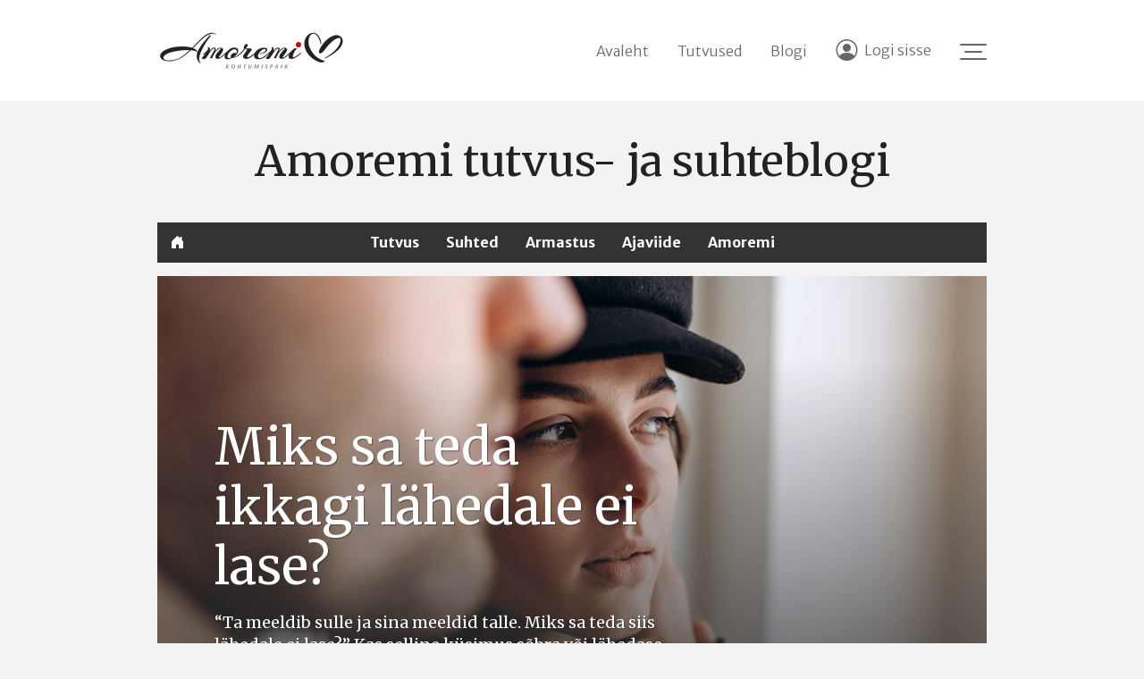

--- FILE ---
content_type: text/html; charset=UTF-8
request_url: https://www.amoremi.ee/blogi/tag/peaaegu-suhted
body_size: 4131
content:
<!DOCTYPE html><html lang="et"><head><meta charset=UTF-8><meta content="width=device-width, initial-scale=1, maximum-scale=1" name=viewport><title>Peaaegu-suhted - Blogi - Amoremi.ee ❤️</title>  <meta name="description" content="Postitused teemal peaaegu-suhted Amoremi tutvumisportaalis" />
<meta name="keywords" content="naine, mees, püsisuhe, tutvus, tutvumine, tutvumisportaal, tutvumiskuulutused" />
<meta name="author" content="Amoremi OÜ" />
<meta name="robots" content="follow,index" /><base href="https://www.amoremi.ee/"><link href=favicon-32x32.png rel=icon type=image/png sizes=32x32><link href=favicon-16x16.png rel=icon type=image/png sizes=16x16><link href=https://fonts.googleapis.com rel=preconnect><link href=https://fonts.gstatic.com rel=preconnect crossorigin=anonymous><link href="https://fonts.googleapis.com/css2?family=Merriweather:wght@300;400;700&amp;family=Merriweather+Sans:wght@300;700&amp;display=swap" rel=stylesheet><script>        window.dataLayer=window.dataLayer||[];
        function gtag(){dataLayer.push(arguments)}
        gtag("consent","default",{ad_storage:"denied",ad_user_data:"denied",ad_personalization:"denied",analytics_storage:"denied"});
    </script><link rel="stylesheet" href="/assets/vendors.d6f5e6fd.css"><link rel="stylesheet" href="/assets/732.52dbb7c1.css"><link rel="stylesheet" href="/assets/747.03cd4742.css"><script src="https://www.googletagmanager.com/gtag/js?id=G-43F48N10MB" async></script><script>            window.dataLayer = window.dataLayer || [];
            function gtag(){dataLayer.push(arguments);}
            gtag('js', new Date());

            gtag('config', 'G-43F48N10MB');
        </script><style>.main-left .content-right.collapse { display: block !important}</style></head><body><div class="modal fade" id=text-item-content role=dialog tabindex=-1><div class="modal-dialog modal-lg" data-size=lg role=document><div class=modal-content></div></div></div><header class="header_area top" id=header><div class=container><div class="d-flex flex-row align-items-center"><a href="https://www.amoremi.ee/index" class="my-0 mr-auto logo"><img src="/assets/images/logo/amoremi-logo-kohtumispaik-215x48.png" alt="Amoremi.ee"> <img width=170 height=44 src="/assets/images/logo/amoremi-logo-170x44.png" alt="Amoremi.ee" loading="lazy"> <img class=logo-mobile width=45 height=37 src="/assets/images/logo/amoremi-logo-mobiil.png" alt="Amoremi.ee"></a><nav class="nav my-md-0 mr-md-3 align-items-center"><a href="https://www.amoremi.ee/index" class="nav-link h_contact_info d-none d-lg-inline">Avaleht</a> <a class="nav-link h_contact_info d-none d-lg-inline" href="/tutvus">Tutvused</a> <a class="nav-link h_contact_info d-none d-lg-inline" href="/blogi">Blogi</a> <a class="nav-link h_contact_info" href="https://login.amoremi.ee/?lang=et&amp;site=https%3A%2F%2Fwww.amoremi.ee%2F&amp;return_to=%2Fblogi%2Ftag%2Fpeaaegu-suhted"><i class="bi bi-person-circle"></i><span class="d-none d-md-inline">Logi sisse</span></a></nav><div class="burger_menu" aria-label="Menüü"><span></span><span></span><span></span><span></span><span></span><span></span></div></div></div></header><nav class="offcanvas_menu" id=offcanvas-menu><ul class="navbar-nav side_menu"><li class=nav-item><a class=nav-link href="/register">Liitumine</a> </li><li class=nav-item><a class=nav-link href="/tutvus">Tutvused</a> </li><li class=nav-item><a class=nav-link href="/blogi">Blogi</a> </li><li class=nav-item><a class=nav-link href="/amoremi-tutvustus">Tutvustus</a> </li><li class=nav-item><a class=nav-link href="/contact">Kontaktid</a></li></ul></nav><div class=wrapper><div class=page-container><div class=container><div class="page-heading text-item-heading"><h1>Amoremi tutvus- ja suhteblogi</h1></div><nav class=page-navbar><div class=page-navbar-scroll><ul class=page-navbar-nav><li class=home><a href="/blogi"><i class="bi bi-house-door-fill"></i></a></li><li class=""><a href="/blogi/teema/tutvus-ja-tutvumine">Tutvus</a></li><li class=""><a href="/blogi/teema/suhted-ja-suhtenou">Suhted</a></li><li class=""><a href="/blogi/teema/armastus-ja-tunded">Armastus</a></li><li class=""><a href="/blogi/teema/kirg-ja-ajaviide">Ajaviide</a></li><li class=""><a href="/blogi/teema/amoremi-soovitab">Amoremi</a></li></ul></div></nav><div class=text-item></div><div class="text-item-jumbotron text-item-blog"><img class=text-item-image src="files/text-item/532/532-amoremi-244362628.jpg" alt="Paar on üksteisest eemal"><div class="jumbotron bg-effect"><div class=row><div class=col-md-8><h3><a href="/blogi/miks-sa-teda-ikkagi-laehedale-ei-lase">Miks sa teda ikkagi lähedale ei lase?</a> <span class=text-muted>Suhted</span></h3><p>“Ta meeldib sulle ja sina meeldid talle. Miks sa teda siis lähedale ei lase?” Kas selline küsimus sõbra või lähedase poolt tuleb tuttav ette? Inimene tundub igati meeldiv ja vastuvõetav, aga mõte lähisuhtest paneb sind</p><a class="btn btn-suhted btn-act btn-lg" rel=nofollow role=button href="/blogi/miks-sa-teda-ikkagi-laehedale-ei-lase">Loen edasi<i class="bi bi-chevron-double-right"></i></a></div></div></div></div><div class="row main-left"><div class=col-left><h2 class=headline style=margin-top:0><span>peaaegu-suhted</span></h2><div class=text-item-list><div class="card item-list-card"><div class=d-sm-flex><div class=card-image><a rel=nofollow href="/blogi/kuidas-tunda-aera-inimest-kes-ei-taha-end-siduda" title="11 märki, et see inimene ei ole valmis end sinuga pikemalt siduma"><img src="files/text-item/548/thumb/548-amoremi-blogi.jpg" alt="Naine on üksildane"></a></div><div class=card-body><h3 class=card-title><a href="/blogi/kuidas-tunda-aera-inimest-kes-ei-taha-end-siduda">11 märki, et see inimene ei ole valmis end sinuga pikemalt siduma</a> <span class=text-muted>Tutvus</span></h3><p class=card-text>Oled otsustanud leida enda ellu inimese, kellega koos jagada ühiseid rõõme ja muresid elurännakul. Soovid leida just püsisuhteks sobivat partnerit. Paraku on kohtingumaailm kirju</p><a rel=nofollow href="/blogi/kuidas-tunda-aera-inimest-kes-ei-taha-end-siduda">Loen edasi</a></div></div></div><div class="card item-list-card"><div class=d-sm-flex><div class=card-image><a rel=nofollow href="/blogi/kas-alustada-suhet-sobraga-3-asja-mida-endalt-kuesida" title="Kas alustada suhet sõbraga? 3 asja, mida endalt küsida"><img src="files/text-item/1291/thumb/1291-amoremi-blogi-5390020.jpg" alt="Meeldiva kaaslasega koos"></a></div><div class=card-body><h3 class=card-title><a href="/blogi/kas-alustada-suhet-sobraga-3-asja-mida-endalt-kuesida">Kas alustada suhet sõbraga? 3 asja, mida endalt küsida</a> <span class=text-muted>Suhted</span></h3><p class=card-text>Pole midagi üllatavat, kui armastus kasvab välja sõprusest. Armastus on lõppude lõpuks iga lähedase suhte üks komponent. Isegi vihkamine võib armastust peita!</p><a rel=nofollow href="/blogi/kas-alustada-suhet-sobraga-3-asja-mida-endalt-kuesida">Loen edasi</a></div></div></div><div class="card item-list-card"><div class=d-sm-flex><div class=card-image><a rel=nofollow href="/blogi/miks-peaaegu-suhted-varsti-kitsaks-jaeaevad" title="Miks peaaegu-suhted varsti kitsaks jäävad"><img src="files/text-item/282/thumb/282-naine-mees-voodis-suhtes.jpg" alt="Naine ja mees voodis"></a></div><div class=card-body><h3 class=card-title><a href="/blogi/miks-peaaegu-suhted-varsti-kitsaks-jaeaevad">Miks peaaegu-suhted varsti kitsaks jäävad</a> <span class=text-muted>Suhted</span></h3><p class=card-text>Peaaegu-suhted algavad enamasti lustiliselt. Flirtivad pilgud, hilisõhtused tekstisõnumid, mida teiste eest varjatakse, laua all või pimedas käehoidmine, põgusad suudlused laubale ja põsele teiste ees.</p><a rel=nofollow href="/blogi/miks-peaaegu-suhted-varsti-kitsaks-jaeaevad">Loen edasi</a></div></div></div><div class="card item-list-card"><div class=d-sm-flex><div class=card-image><a rel=nofollow href="/blogi/soovitusi-kuidas-nautida-peaaegu-suhet" title="Soovitusi: kuidas nautida peaaegu-suhet"><img src="files/text-item/342/thumb/342-150717-tutvumine-amoremi.jpg" alt="Õnnelik paar kohvikus ninad koos"></a></div><div class=card-body><h3 class=card-title><a href="/blogi/soovitusi-kuidas-nautida-peaaegu-suhet">Soovitusi: kuidas nautida peaaegu-suhet</a> <span class=text-muted>Tutvus</span></h3><p class=card-text>Peaaegu-suhe on see, kui kaks inimest üksteisele meeldivad ja tõenäoliselt ka palju aega koos veedavad, aga hoolimata lähedusest siiski üksteisele pühenduda ei taha. Tavaliselt üks isegi tahab, aga teine</p><a rel=nofollow href="/blogi/soovitusi-kuidas-nautida-peaaegu-suhet">Loen edasi</a></div></div></div><div class="card item-list-card"><div class=d-sm-flex><div class=card-image><a rel=nofollow href="/blogi/miks-inimesed-eelistavad-ueksikud-olla" title="Miks inimesed eelistavad üksikud olla"><img src="files/text-item/524/thumb/524-545016-tutvused-amoremi.jpg" alt="Üksik naine kodus voodis koeraga mõnusalt"></a></div><div class=card-body><h3 class=card-title><a href="/blogi/miks-inimesed-eelistavad-ueksikud-olla">Miks inimesed eelistavad üksikud olla</a> <span class=text-muted>Suhted</span></h3><p class=card-text>Suhtes olemine, selle arendamine ja nautimine on rasked – seda teab igaüks, kes on vähegi pikemalt suhtes olnud. Inimesed muutuvad, tujud muutuvad (ja päris tihti): me ei saa kunagi päris kindlad olla, mis juhtub</p><a rel=nofollow href="/blogi/miks-inimesed-eelistavad-ueksikud-olla">Loen edasi</a></div></div></div></div></div><div class=col-right><div class="text-list-categories mb-3"><div class=title>Amoremi tsitaadid</div><div class="media-group media-bordered"><div class=media><img class="align-self-start mr-3" src="files/text-item/2056/thumb/2056-01-01-26-amoremi.jpg" alt="Amoremi"><div class=media-body><h4 class=media-heading>Otsi pilku, milles peitub headus</h4><p>Otsi pilku, milles peitub headus. Kõik muu on vaid kaunis lisa.</p></div><a href="/tsitaadid/otsi-pilku-milles-peitub-headus"></a></div><div class=media><img class="align-self-start mr-3" src="files/text-item/610/thumb/610-28-12-25-amoremi.jpg" alt="Amoremi"><div class=media-body><h4 class=media-heading>Ole valmis armuma</h4><p>Armumiseks tuleb olla sellises vaimses seisundis, kus see hakkab külge nagu haigus.</p></div><a href="/tsitaadid/tsitaat-nr-0801200-1"></a></div><div class=media><img class="align-self-start mr-3" src="files/text-item/2052/thumb/2052-18-12-25-amoremi.jpg" alt="Amoremi"><div class=media-body><h4 class=media-heading>Jää iseendaks</h4><p>Vali kaaslane,  kes ei palu sul kunagi teeselda.</p></div><a href="/tsitaadid/jaeae-iseendaks"></a></div><div class=media><img class="align-self-start mr-3" src="files/text-item/2049/thumb/2049-12-12-25-amoremi.jpg" alt="Amoremi"><div class=media-body><h4 class=media-heading>Armastus on tegu</h4><p>Armastus ei ole tunne, see on tegu.</p></div><a href="/tsitaadid/armastus-on-tegu"></a></div><div class=media><img class="align-self-start mr-3" src="files/text-item/2047/thumb/2047-06-12-25-amoremi.jpg" alt="Amoremi"><div class=media-body><h4 class=media-heading>Anna endale võimalus</h4><p>Murtud süda on tegelikult positiivne märk. See tähendab, et oleme vähemalt püüdnud.</p></div><a href="/tsitaadid/anna-endale-voimalus"></a></div></div><div class="media-footer text-right"><a href="/tsitaadid">Kõik tsitaadid</a></div></div><div class="infobox infobox-card d-none d-lg-block register-info"><h3><i class="bi bi-suit-heart-fill"></i>&nbsp;Tutvus 24h Amoremis</h3><p>Ole kohal ja leia õige kaaslane. Tutvumiseks <a href="/register">liitu tasuta siin</a></p><div class=image-row><img src=img/amoremi-liitumine.jpg class=img-responsive alt=""></div><ul class=check-list><li><i class="bi bi-check-circle"></i><div>Rohkem tutvujaid</div></li><li><i class="bi bi-check-circle"></i><div>Võimalus jääda silma</div></li><li><i class="bi bi-check-circle"></i><div>Suhtle juba täna</div></li></ul><p>Registreerimine ja ankeedi lisamine on tasuta. Oled leitav ja saad ise otsida. Põhjalikumad teenused on meil siiski tasulised. Ise otsustad kui aktiivselt soovid tutvumises kaasa lüüa.</p><div class=text-center><a href="/tutvus">Vaata tutvumispakkumisi</a><br><a class="btn btn-suhted mt-3" style="color: #fff;border-color: #ED3F4A;" href="/register"><i class="bi bi-person-fill mr-1"></i>Registreeri<span class="d-none d-sm-inline"> konto</span></a></div></div></div></div></div></div><div class=pusher></div></div><footer id=footer><div class=footer style=padding-bottom:2rem><div class=container><h4>Kontakt</h4><address class=contacts>Amoremi OÜ<br>Reg nr. 11633234<br>Info: info[@]amoremi.ee</address></div><div class=container><hr><div class=row><div class="col-md-6 mb-2">Abi: <a href=helpdesk>amoremi.ee/helpdesk</a></div><div class="col-md-6 text-md-right"><a href=javascript:; class=mr-3 data-cc=show-preferencesModal>Küpsiste sätted</a> <a href=legal>Kasutustingimused</a></div></div></div></div></footer><script src="/assets/runtime.787e0c40.js"></script><script src="/assets/vendors.cdec382f.js"></script><script src="/assets/732.58afbf92.js"></script><script src="/assets/public.86db08b7.js"></script></body></html>